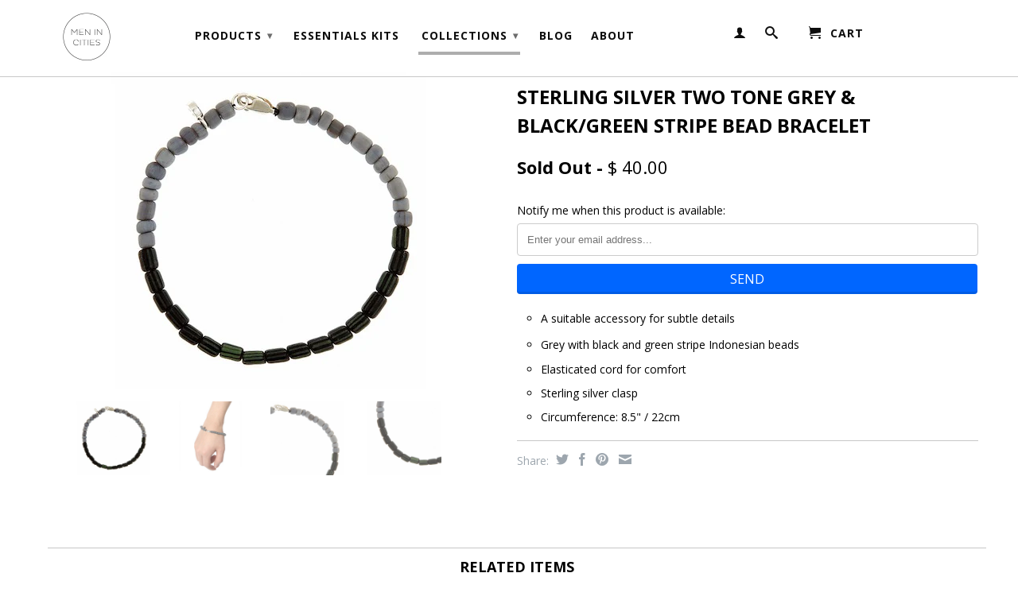

--- FILE ---
content_type: text/html; charset=utf-8
request_url: https://www.menincities.com/collections/the-artisan-collection/products/sterling-silver-two-tone-grey-and-black-green-stripe-bead-bracelet
body_size: 16333
content:
<!DOCTYPE html>
<script>
  (function(i,s,o,g,r,a,m){i['GoogleAnalyticsObject']=r;i[r]=i[r]||function(){
  (i[r].q=i[r].q||[]).push(arguments)},i[r].l=1*new Date();a=s.createElement(o),
  m=s.getElementsByTagName(o)[0];a.async=1;a.src=g;m.parentNode.insertBefore(a,m)
  })(window,document,'script','//www.google-analytics.com/analytics.js','ga');

  ga('create', 'UA-61082835-1', 'auto');
  ga('send', 'pageview');

</script> 
<!--[if lt IE 7 ]><html class="ie ie6" lang="en"> <![endif]-->
<!--[if IE 7 ]><html class="ie ie7" lang="en"> <![endif]-->
<!--[if IE 8 ]><html class="ie ie8" lang="en"> <![endif]-->
<!--[if (gte IE 9)|!(IE)]><!--><html lang="en"> <!--<![endif]-->



  <head>
    <!-- Facebook Conversion Code for Shopify Sales -->
<script>(function() {
var _fbq = window._fbq || (window._fbq = []);
if (!_fbq.loaded) {
var fbds = document.createElement('script');
fbds.async = true;
fbds.src = '//connect.facebook.net/en_US/fbds.js';
var s = document.getElementsByTagName('script')[0];
s.parentNode.insertBefore(fbds, s);
_fbq.loaded = true;
}
})();
window._fbq = window._fbq || [];
window._fbq.push(['track', '6011559486899', {'value':'0.00','currency':'USD'}]);
</script>
<noscript><img height="1" width="1" alt="" style="display:none" src="https://www.facebook.com/tr?ev=6011559486899&amp;cd[value]=0.00&amp;cd[currency]=USD&amp;noscript=1" /></noscript>
    
    <script>(function() {
  var _fbq = window._fbq || (window._fbq = []);
  if (!_fbq.loaded) {
    var fbds = document.createElement('script');
    fbds.async = true;
    fbds.src = '//connect.facebook.net/en_US/fbds.js';
    var s = document.getElementsByTagName('script')[0];
    s.parentNode.insertBefore(fbds, s);
    _fbq.loaded = true;
  }
  _fbq.push(['addPixelId', '1412106779073329']);
})();
window._fbq = window._fbq || [];
window._fbq.push(['track', 'PixelInitialized', {}]);
</script>
<noscript><img height="1" width="1" alt="" style="display:none" src="https://www.facebook.com/tr?id=1412106779073329&amp;ev=NoScript" /></noscript>
    
     <!-- CRITEO -->
    <script type="text/javascript" src="//static.criteo.net/js/ld/ld.js" async="true"></script>
    <script type="text/javascript">
      var site_type = /Mobile|iP(hone|od|ad)|Android|BlackBerry|IEMobile/.test(navigator.userAgent) ? "m" : "d";
      window.criteo_q = window.criteo_q || [];
      window.criteo_q.push(
        { event: "setAccount", account: 19499},
        { event: "setSiteType", type: site_type});
    </script>
    
        <script type="text/javascript">
          window.criteo_q.push(
            { event: "viewItem", product: "sterling-silver-two-tone-grey-and-black-green-stripe-bead-bracelet" }
          );
        </script>
      
 <!-- CRITEO END -->
    
    <meta charset="utf-8">
    <meta http-equiv="cleartype" content="on">
    <meta name="robots" content="index,follow">
      
    <title>
      
        Sterling Silver Two Tone Grey &amp; Black/Green Stripe Bead Bracelet
        
        
        | Men In Cities
      
    </title>
        
    
      <meta name="description" content="A suitable accessory for subtle details Grey with black and green stripe Indonesian beads Elasticated cord for comfort Sterling silver clasp Circumference: 8.5&quot; / 22cm" />
    

    

<meta name="author" content="Men In Cities">
<meta property="og:url" content="https://www.menincities.com/products/sterling-silver-two-tone-grey-and-black-green-stripe-bead-bracelet">
<meta property="og:site_name" content="Men In Cities">


  <meta property="og:type" content="product">
  <meta property="og:title" content="Sterling Silver Two Tone Grey &amp; Black/Green Stripe Bead Bracelet">
  
  <meta property="og:image" content="http://www.menincities.com/cdn/shop/products/Sterling_Silver_Grey_Black_Green_Stripe_Bead_Bracelet_grande.png?v=1571268375">
  <meta property="og:image:secure_url" content="https://www.menincities.com/cdn/shop/products/Sterling_Silver_Grey_Black_Green_Stripe_Bead_Bracelet_grande.png?v=1571268375">
  
  <meta property="og:image" content="http://www.menincities.com/cdn/shop/products/grey-bead-bracelet_d15f25a2-0aa3-4289-a79e-66b88e31ce98_grande.jpeg?v=1571268375">
  <meta property="og:image:secure_url" content="https://www.menincities.com/cdn/shop/products/grey-bead-bracelet_d15f25a2-0aa3-4289-a79e-66b88e31ce98_grande.jpeg?v=1571268375">
  
  <meta property="og:image" content="http://www.menincities.com/cdn/shop/products/Sterling_Silver_Grey_Black_Green_Stripe_Bead_Bracelet_2_grande.png?v=1571268375">
  <meta property="og:image:secure_url" content="https://www.menincities.com/cdn/shop/products/Sterling_Silver_Grey_Black_Green_Stripe_Bead_Bracelet_2_grande.png?v=1571268375">
  
  <meta property="og:price:amount" content="40.00">
  <meta property="og:price:currency" content="USD">


  <meta property="og:description" content="A suitable accessory for subtle details Grey with black and green stripe Indonesian beads Elasticated cord for comfort Sterling silver clasp Circumference: 8.5&quot; / 22cm">





  <meta name="twitter:site" content="@shopify">


  <meta name="twitter:card" content="product">
  <meta name="twitter:title" content="Sterling Silver Two Tone Grey & Black/Green Stripe Bead Bracelet">
  <meta name="twitter:description" content="
A suitable accessory for subtle details
Grey with black and green stripe Indonesian beads
Elasticated cord for comfort
Sterling silver clasp

Circumference: 8.5&quot; / 22cm




">
  <meta name="twitter:image" content="https://www.menincities.com/cdn/shop/products/Sterling_Silver_Grey_Black_Green_Stripe_Bead_Bracelet_medium.png?v=1571268375">
  <meta name="twitter:image:width" content="240">
  <meta name="twitter:image:height" content="240">
  <meta name="twitter:label1" content="Price">
  <meta name="twitter:data1" content="$ 40.00 USD">
  
  <meta name="twitter:label2" content="Brand">
  <meta name="twitter:data2" content="menincities1">
  


    
      <link rel="prev" href="/collections/the-artisan-collection/products/sterling-silver-two-tone-grey-and-black-white-stripe-bead-bracelet">
    

    
      <link rel="prev" href="/collections/the-artisan-collection/products/sterling-silver-two-tone-grey-and-black-red-stripe-bead-bracelet">
    

    <!-- Mobile Specific Metas -->
    <meta name="HandheldFriendly" content="True">
    <meta name="MobileOptimized" content="320">
    <meta name="viewport" content="width=device-width, initial-scale=1, maximum-scale=1"> 

    <!-- Stylesheets -->
    <link href="//www.menincities.com/cdn/shop/t/15/assets/styles.css?v=84808099585621787131687145049" rel="stylesheet" type="text/css" media="all" />
    <!--[if lte IE 9]>
      <link href="//www.menincities.com/cdn/shop/t/15/assets/ie.css?v=16370617434440559491403635559" rel="stylesheet" type="text/css" media="all" />
    <![endif]-->
    <!--[if lte IE 7]>
      //www.menincities.com/cdn/shop/t/15/assets/lte-ie7.js?v=163036231798125265921403635559
    <![endif]-->

    <!-- Icons -->
    <link rel="shortcut icon" type="image/x-icon" href="//www.menincities.com/cdn/shop/t/15/assets/favicon.png?v=50037295642521796951403635557">
    <link rel="canonical" href="https://www.menincities.com/products/sterling-silver-two-tone-grey-and-black-green-stripe-bead-bracelet" />

    <!-- Custom Fonts -->
    <link href='//fonts.googleapis.com/css?family=.|Open+Sans:light,normal,bold|Open+Sans:light,normal,bold|Open+Sans:light,normal,bold|Open+Sans:light,normal,bold' rel='stylesheet' type='text/css'>
    
    

    <!-- jQuery and jQuery fallback -->
    <script src="//ajax.googleapis.com/ajax/libs/jquery/1.11.0/jquery.min.js"></script>
    <script>window.jQuery || document.write("<script src='//www.menincities.com/cdn/shop/t/15/assets/jquery.min.js?v=74721525869110791951403635558'>\x3C/script>")</script>
    <script src="//www.menincities.com/cdn/shop/t/15/assets/app.js?v=37434128563445869181427233724" type="text/javascript"></script>
    
    <script src="//www.menincities.com/cdn/shopifycloud/storefront/assets/themes_support/option_selection-b017cd28.js" type="text/javascript"></script>        
    <script>window.performance && window.performance.mark && window.performance.mark('shopify.content_for_header.start');</script><meta id="shopify-digital-wallet" name="shopify-digital-wallet" content="/3370097/digital_wallets/dialog">
<meta name="shopify-checkout-api-token" content="04b2fbcdae52a0276135559cfba65fe9">
<link rel="alternate" type="application/json+oembed" href="https://www.menincities.com/products/sterling-silver-two-tone-grey-and-black-green-stripe-bead-bracelet.oembed">
<script async="async" src="/checkouts/internal/preloads.js?locale=en-US"></script>
<link rel="preconnect" href="https://shop.app" crossorigin="anonymous">
<script async="async" src="https://shop.app/checkouts/internal/preloads.js?locale=en-US&shop_id=3370097" crossorigin="anonymous"></script>
<script id="apple-pay-shop-capabilities" type="application/json">{"shopId":3370097,"countryCode":"US","currencyCode":"USD","merchantCapabilities":["supports3DS"],"merchantId":"gid:\/\/shopify\/Shop\/3370097","merchantName":"Men In Cities","requiredBillingContactFields":["postalAddress","email"],"requiredShippingContactFields":["postalAddress","email"],"shippingType":"shipping","supportedNetworks":["visa","masterCard","amex","discover","elo","jcb"],"total":{"type":"pending","label":"Men In Cities","amount":"1.00"},"shopifyPaymentsEnabled":true,"supportsSubscriptions":true}</script>
<script id="shopify-features" type="application/json">{"accessToken":"04b2fbcdae52a0276135559cfba65fe9","betas":["rich-media-storefront-analytics"],"domain":"www.menincities.com","predictiveSearch":true,"shopId":3370097,"locale":"en"}</script>
<script>var Shopify = Shopify || {};
Shopify.shop = "menincities1.myshopify.com";
Shopify.locale = "en";
Shopify.currency = {"active":"USD","rate":"1.0"};
Shopify.country = "US";
Shopify.theme = {"name":"Retina {Desktop}","id":8269893,"schema_name":null,"schema_version":null,"theme_store_id":null,"role":"main"};
Shopify.theme.handle = "null";
Shopify.theme.style = {"id":null,"handle":null};
Shopify.cdnHost = "www.menincities.com/cdn";
Shopify.routes = Shopify.routes || {};
Shopify.routes.root = "/";</script>
<script type="module">!function(o){(o.Shopify=o.Shopify||{}).modules=!0}(window);</script>
<script>!function(o){function n(){var o=[];function n(){o.push(Array.prototype.slice.apply(arguments))}return n.q=o,n}var t=o.Shopify=o.Shopify||{};t.loadFeatures=n(),t.autoloadFeatures=n()}(window);</script>
<script>
  window.ShopifyPay = window.ShopifyPay || {};
  window.ShopifyPay.apiHost = "shop.app\/pay";
  window.ShopifyPay.redirectState = null;
</script>
<script id="shop-js-analytics" type="application/json">{"pageType":"product"}</script>
<script defer="defer" async type="module" src="//www.menincities.com/cdn/shopifycloud/shop-js/modules/v2/client.init-shop-cart-sync_BApSsMSl.en.esm.js"></script>
<script defer="defer" async type="module" src="//www.menincities.com/cdn/shopifycloud/shop-js/modules/v2/chunk.common_CBoos6YZ.esm.js"></script>
<script type="module">
  await import("//www.menincities.com/cdn/shopifycloud/shop-js/modules/v2/client.init-shop-cart-sync_BApSsMSl.en.esm.js");
await import("//www.menincities.com/cdn/shopifycloud/shop-js/modules/v2/chunk.common_CBoos6YZ.esm.js");

  window.Shopify.SignInWithShop?.initShopCartSync?.({"fedCMEnabled":true,"windoidEnabled":true});

</script>
<script>
  window.Shopify = window.Shopify || {};
  if (!window.Shopify.featureAssets) window.Shopify.featureAssets = {};
  window.Shopify.featureAssets['shop-js'] = {"shop-cart-sync":["modules/v2/client.shop-cart-sync_DJczDl9f.en.esm.js","modules/v2/chunk.common_CBoos6YZ.esm.js"],"init-fed-cm":["modules/v2/client.init-fed-cm_BzwGC0Wi.en.esm.js","modules/v2/chunk.common_CBoos6YZ.esm.js"],"init-windoid":["modules/v2/client.init-windoid_BS26ThXS.en.esm.js","modules/v2/chunk.common_CBoos6YZ.esm.js"],"shop-cash-offers":["modules/v2/client.shop-cash-offers_DthCPNIO.en.esm.js","modules/v2/chunk.common_CBoos6YZ.esm.js","modules/v2/chunk.modal_Bu1hFZFC.esm.js"],"shop-button":["modules/v2/client.shop-button_D_JX508o.en.esm.js","modules/v2/chunk.common_CBoos6YZ.esm.js"],"init-shop-email-lookup-coordinator":["modules/v2/client.init-shop-email-lookup-coordinator_DFwWcvrS.en.esm.js","modules/v2/chunk.common_CBoos6YZ.esm.js"],"shop-toast-manager":["modules/v2/client.shop-toast-manager_tEhgP2F9.en.esm.js","modules/v2/chunk.common_CBoos6YZ.esm.js"],"shop-login-button":["modules/v2/client.shop-login-button_DwLgFT0K.en.esm.js","modules/v2/chunk.common_CBoos6YZ.esm.js","modules/v2/chunk.modal_Bu1hFZFC.esm.js"],"avatar":["modules/v2/client.avatar_BTnouDA3.en.esm.js"],"init-shop-cart-sync":["modules/v2/client.init-shop-cart-sync_BApSsMSl.en.esm.js","modules/v2/chunk.common_CBoos6YZ.esm.js"],"pay-button":["modules/v2/client.pay-button_BuNmcIr_.en.esm.js","modules/v2/chunk.common_CBoos6YZ.esm.js"],"init-shop-for-new-customer-accounts":["modules/v2/client.init-shop-for-new-customer-accounts_DrjXSI53.en.esm.js","modules/v2/client.shop-login-button_DwLgFT0K.en.esm.js","modules/v2/chunk.common_CBoos6YZ.esm.js","modules/v2/chunk.modal_Bu1hFZFC.esm.js"],"init-customer-accounts-sign-up":["modules/v2/client.init-customer-accounts-sign-up_TlVCiykN.en.esm.js","modules/v2/client.shop-login-button_DwLgFT0K.en.esm.js","modules/v2/chunk.common_CBoos6YZ.esm.js","modules/v2/chunk.modal_Bu1hFZFC.esm.js"],"shop-follow-button":["modules/v2/client.shop-follow-button_C5D3XtBb.en.esm.js","modules/v2/chunk.common_CBoos6YZ.esm.js","modules/v2/chunk.modal_Bu1hFZFC.esm.js"],"checkout-modal":["modules/v2/client.checkout-modal_8TC_1FUY.en.esm.js","modules/v2/chunk.common_CBoos6YZ.esm.js","modules/v2/chunk.modal_Bu1hFZFC.esm.js"],"init-customer-accounts":["modules/v2/client.init-customer-accounts_C0Oh2ljF.en.esm.js","modules/v2/client.shop-login-button_DwLgFT0K.en.esm.js","modules/v2/chunk.common_CBoos6YZ.esm.js","modules/v2/chunk.modal_Bu1hFZFC.esm.js"],"lead-capture":["modules/v2/client.lead-capture_Cq0gfm7I.en.esm.js","modules/v2/chunk.common_CBoos6YZ.esm.js","modules/v2/chunk.modal_Bu1hFZFC.esm.js"],"shop-login":["modules/v2/client.shop-login_BmtnoEUo.en.esm.js","modules/v2/chunk.common_CBoos6YZ.esm.js","modules/v2/chunk.modal_Bu1hFZFC.esm.js"],"payment-terms":["modules/v2/client.payment-terms_BHOWV7U_.en.esm.js","modules/v2/chunk.common_CBoos6YZ.esm.js","modules/v2/chunk.modal_Bu1hFZFC.esm.js"]};
</script>
<script>(function() {
  var isLoaded = false;
  function asyncLoad() {
    if (isLoaded) return;
    isLoaded = true;
    var urls = ["https:\/\/s3.amazonaws.com\/product_tag\/1241_1540478128.js?shop=menincities1.myshopify.com"];
    for (var i = 0; i < urls.length; i++) {
      var s = document.createElement('script');
      s.type = 'text/javascript';
      s.async = true;
      s.src = urls[i];
      var x = document.getElementsByTagName('script')[0];
      x.parentNode.insertBefore(s, x);
    }
  };
  if(window.attachEvent) {
    window.attachEvent('onload', asyncLoad);
  } else {
    window.addEventListener('load', asyncLoad, false);
  }
})();</script>
<script id="__st">var __st={"a":3370097,"offset":-18000,"reqid":"da62d772-dccc-4c6b-9f2e-1e56195c4c7d-1768889804","pageurl":"www.menincities.com\/collections\/the-artisan-collection\/products\/sterling-silver-two-tone-grey-and-black-green-stripe-bead-bracelet","u":"9fec63888b76","p":"product","rtyp":"product","rid":211922745};</script>
<script>window.ShopifyPaypalV4VisibilityTracking = true;</script>
<script id="captcha-bootstrap">!function(){'use strict';const t='contact',e='account',n='new_comment',o=[[t,t],['blogs',n],['comments',n],[t,'customer']],c=[[e,'customer_login'],[e,'guest_login'],[e,'recover_customer_password'],[e,'create_customer']],r=t=>t.map((([t,e])=>`form[action*='/${t}']:not([data-nocaptcha='true']) input[name='form_type'][value='${e}']`)).join(','),a=t=>()=>t?[...document.querySelectorAll(t)].map((t=>t.form)):[];function s(){const t=[...o],e=r(t);return a(e)}const i='password',u='form_key',d=['recaptcha-v3-token','g-recaptcha-response','h-captcha-response',i],f=()=>{try{return window.sessionStorage}catch{return}},m='__shopify_v',_=t=>t.elements[u];function p(t,e,n=!1){try{const o=window.sessionStorage,c=JSON.parse(o.getItem(e)),{data:r}=function(t){const{data:e,action:n}=t;return t[m]||n?{data:e,action:n}:{data:t,action:n}}(c);for(const[e,n]of Object.entries(r))t.elements[e]&&(t.elements[e].value=n);n&&o.removeItem(e)}catch(o){console.error('form repopulation failed',{error:o})}}const l='form_type',E='cptcha';function T(t){t.dataset[E]=!0}const w=window,h=w.document,L='Shopify',v='ce_forms',y='captcha';let A=!1;((t,e)=>{const n=(g='f06e6c50-85a8-45c8-87d0-21a2b65856fe',I='https://cdn.shopify.com/shopifycloud/storefront-forms-hcaptcha/ce_storefront_forms_captcha_hcaptcha.v1.5.2.iife.js',D={infoText:'Protected by hCaptcha',privacyText:'Privacy',termsText:'Terms'},(t,e,n)=>{const o=w[L][v],c=o.bindForm;if(c)return c(t,g,e,D).then(n);var r;o.q.push([[t,g,e,D],n]),r=I,A||(h.body.append(Object.assign(h.createElement('script'),{id:'captcha-provider',async:!0,src:r})),A=!0)});var g,I,D;w[L]=w[L]||{},w[L][v]=w[L][v]||{},w[L][v].q=[],w[L][y]=w[L][y]||{},w[L][y].protect=function(t,e){n(t,void 0,e),T(t)},Object.freeze(w[L][y]),function(t,e,n,w,h,L){const[v,y,A,g]=function(t,e,n){const i=e?o:[],u=t?c:[],d=[...i,...u],f=r(d),m=r(i),_=r(d.filter((([t,e])=>n.includes(e))));return[a(f),a(m),a(_),s()]}(w,h,L),I=t=>{const e=t.target;return e instanceof HTMLFormElement?e:e&&e.form},D=t=>v().includes(t);t.addEventListener('submit',(t=>{const e=I(t);if(!e)return;const n=D(e)&&!e.dataset.hcaptchaBound&&!e.dataset.recaptchaBound,o=_(e),c=g().includes(e)&&(!o||!o.value);(n||c)&&t.preventDefault(),c&&!n&&(function(t){try{if(!f())return;!function(t){const e=f();if(!e)return;const n=_(t);if(!n)return;const o=n.value;o&&e.removeItem(o)}(t);const e=Array.from(Array(32),(()=>Math.random().toString(36)[2])).join('');!function(t,e){_(t)||t.append(Object.assign(document.createElement('input'),{type:'hidden',name:u})),t.elements[u].value=e}(t,e),function(t,e){const n=f();if(!n)return;const o=[...t.querySelectorAll(`input[type='${i}']`)].map((({name:t})=>t)),c=[...d,...o],r={};for(const[a,s]of new FormData(t).entries())c.includes(a)||(r[a]=s);n.setItem(e,JSON.stringify({[m]:1,action:t.action,data:r}))}(t,e)}catch(e){console.error('failed to persist form',e)}}(e),e.submit())}));const S=(t,e)=>{t&&!t.dataset[E]&&(n(t,e.some((e=>e===t))),T(t))};for(const o of['focusin','change'])t.addEventListener(o,(t=>{const e=I(t);D(e)&&S(e,y())}));const B=e.get('form_key'),M=e.get(l),P=B&&M;t.addEventListener('DOMContentLoaded',(()=>{const t=y();if(P)for(const e of t)e.elements[l].value===M&&p(e,B);[...new Set([...A(),...v().filter((t=>'true'===t.dataset.shopifyCaptcha))])].forEach((e=>S(e,t)))}))}(h,new URLSearchParams(w.location.search),n,t,e,['guest_login'])})(!0,!0)}();</script>
<script integrity="sha256-4kQ18oKyAcykRKYeNunJcIwy7WH5gtpwJnB7kiuLZ1E=" data-source-attribution="shopify.loadfeatures" defer="defer" src="//www.menincities.com/cdn/shopifycloud/storefront/assets/storefront/load_feature-a0a9edcb.js" crossorigin="anonymous"></script>
<script crossorigin="anonymous" defer="defer" src="//www.menincities.com/cdn/shopifycloud/storefront/assets/shopify_pay/storefront-65b4c6d7.js?v=20250812"></script>
<script data-source-attribution="shopify.dynamic_checkout.dynamic.init">var Shopify=Shopify||{};Shopify.PaymentButton=Shopify.PaymentButton||{isStorefrontPortableWallets:!0,init:function(){window.Shopify.PaymentButton.init=function(){};var t=document.createElement("script");t.src="https://www.menincities.com/cdn/shopifycloud/portable-wallets/latest/portable-wallets.en.js",t.type="module",document.head.appendChild(t)}};
</script>
<script data-source-attribution="shopify.dynamic_checkout.buyer_consent">
  function portableWalletsHideBuyerConsent(e){var t=document.getElementById("shopify-buyer-consent"),n=document.getElementById("shopify-subscription-policy-button");t&&n&&(t.classList.add("hidden"),t.setAttribute("aria-hidden","true"),n.removeEventListener("click",e))}function portableWalletsShowBuyerConsent(e){var t=document.getElementById("shopify-buyer-consent"),n=document.getElementById("shopify-subscription-policy-button");t&&n&&(t.classList.remove("hidden"),t.removeAttribute("aria-hidden"),n.addEventListener("click",e))}window.Shopify?.PaymentButton&&(window.Shopify.PaymentButton.hideBuyerConsent=portableWalletsHideBuyerConsent,window.Shopify.PaymentButton.showBuyerConsent=portableWalletsShowBuyerConsent);
</script>
<script data-source-attribution="shopify.dynamic_checkout.cart.bootstrap">document.addEventListener("DOMContentLoaded",(function(){function t(){return document.querySelector("shopify-accelerated-checkout-cart, shopify-accelerated-checkout")}if(t())Shopify.PaymentButton.init();else{new MutationObserver((function(e,n){t()&&(Shopify.PaymentButton.init(),n.disconnect())})).observe(document.body,{childList:!0,subtree:!0})}}));
</script>
<link id="shopify-accelerated-checkout-styles" rel="stylesheet" media="screen" href="https://www.menincities.com/cdn/shopifycloud/portable-wallets/latest/accelerated-checkout-backwards-compat.css" crossorigin="anonymous">
<style id="shopify-accelerated-checkout-cart">
        #shopify-buyer-consent {
  margin-top: 1em;
  display: inline-block;
  width: 100%;
}

#shopify-buyer-consent.hidden {
  display: none;
}

#shopify-subscription-policy-button {
  background: none;
  border: none;
  padding: 0;
  text-decoration: underline;
  font-size: inherit;
  cursor: pointer;
}

#shopify-subscription-policy-button::before {
  box-shadow: none;
}

      </style>

<script>window.performance && window.performance.mark && window.performance.mark('shopify.content_for_header.end');</script>
  <link href="https://monorail-edge.shopifysvc.com" rel="dns-prefetch">
<script>(function(){if ("sendBeacon" in navigator && "performance" in window) {try {var session_token_from_headers = performance.getEntriesByType('navigation')[0].serverTiming.find(x => x.name == '_s').description;} catch {var session_token_from_headers = undefined;}var session_cookie_matches = document.cookie.match(/_shopify_s=([^;]*)/);var session_token_from_cookie = session_cookie_matches && session_cookie_matches.length === 2 ? session_cookie_matches[1] : "";var session_token = session_token_from_headers || session_token_from_cookie || "";function handle_abandonment_event(e) {var entries = performance.getEntries().filter(function(entry) {return /monorail-edge.shopifysvc.com/.test(entry.name);});if (!window.abandonment_tracked && entries.length === 0) {window.abandonment_tracked = true;var currentMs = Date.now();var navigation_start = performance.timing.navigationStart;var payload = {shop_id: 3370097,url: window.location.href,navigation_start,duration: currentMs - navigation_start,session_token,page_type: "product"};window.navigator.sendBeacon("https://monorail-edge.shopifysvc.com/v1/produce", JSON.stringify({schema_id: "online_store_buyer_site_abandonment/1.1",payload: payload,metadata: {event_created_at_ms: currentMs,event_sent_at_ms: currentMs}}));}}window.addEventListener('pagehide', handle_abandonment_event);}}());</script>
<script id="web-pixels-manager-setup">(function e(e,d,r,n,o){if(void 0===o&&(o={}),!Boolean(null===(a=null===(i=window.Shopify)||void 0===i?void 0:i.analytics)||void 0===a?void 0:a.replayQueue)){var i,a;window.Shopify=window.Shopify||{};var t=window.Shopify;t.analytics=t.analytics||{};var s=t.analytics;s.replayQueue=[],s.publish=function(e,d,r){return s.replayQueue.push([e,d,r]),!0};try{self.performance.mark("wpm:start")}catch(e){}var l=function(){var e={modern:/Edge?\/(1{2}[4-9]|1[2-9]\d|[2-9]\d{2}|\d{4,})\.\d+(\.\d+|)|Firefox\/(1{2}[4-9]|1[2-9]\d|[2-9]\d{2}|\d{4,})\.\d+(\.\d+|)|Chrom(ium|e)\/(9{2}|\d{3,})\.\d+(\.\d+|)|(Maci|X1{2}).+ Version\/(15\.\d+|(1[6-9]|[2-9]\d|\d{3,})\.\d+)([,.]\d+|)( \(\w+\)|)( Mobile\/\w+|) Safari\/|Chrome.+OPR\/(9{2}|\d{3,})\.\d+\.\d+|(CPU[ +]OS|iPhone[ +]OS|CPU[ +]iPhone|CPU IPhone OS|CPU iPad OS)[ +]+(15[._]\d+|(1[6-9]|[2-9]\d|\d{3,})[._]\d+)([._]\d+|)|Android:?[ /-](13[3-9]|1[4-9]\d|[2-9]\d{2}|\d{4,})(\.\d+|)(\.\d+|)|Android.+Firefox\/(13[5-9]|1[4-9]\d|[2-9]\d{2}|\d{4,})\.\d+(\.\d+|)|Android.+Chrom(ium|e)\/(13[3-9]|1[4-9]\d|[2-9]\d{2}|\d{4,})\.\d+(\.\d+|)|SamsungBrowser\/([2-9]\d|\d{3,})\.\d+/,legacy:/Edge?\/(1[6-9]|[2-9]\d|\d{3,})\.\d+(\.\d+|)|Firefox\/(5[4-9]|[6-9]\d|\d{3,})\.\d+(\.\d+|)|Chrom(ium|e)\/(5[1-9]|[6-9]\d|\d{3,})\.\d+(\.\d+|)([\d.]+$|.*Safari\/(?![\d.]+ Edge\/[\d.]+$))|(Maci|X1{2}).+ Version\/(10\.\d+|(1[1-9]|[2-9]\d|\d{3,})\.\d+)([,.]\d+|)( \(\w+\)|)( Mobile\/\w+|) Safari\/|Chrome.+OPR\/(3[89]|[4-9]\d|\d{3,})\.\d+\.\d+|(CPU[ +]OS|iPhone[ +]OS|CPU[ +]iPhone|CPU IPhone OS|CPU iPad OS)[ +]+(10[._]\d+|(1[1-9]|[2-9]\d|\d{3,})[._]\d+)([._]\d+|)|Android:?[ /-](13[3-9]|1[4-9]\d|[2-9]\d{2}|\d{4,})(\.\d+|)(\.\d+|)|Mobile Safari.+OPR\/([89]\d|\d{3,})\.\d+\.\d+|Android.+Firefox\/(13[5-9]|1[4-9]\d|[2-9]\d{2}|\d{4,})\.\d+(\.\d+|)|Android.+Chrom(ium|e)\/(13[3-9]|1[4-9]\d|[2-9]\d{2}|\d{4,})\.\d+(\.\d+|)|Android.+(UC? ?Browser|UCWEB|U3)[ /]?(15\.([5-9]|\d{2,})|(1[6-9]|[2-9]\d|\d{3,})\.\d+)\.\d+|SamsungBrowser\/(5\.\d+|([6-9]|\d{2,})\.\d+)|Android.+MQ{2}Browser\/(14(\.(9|\d{2,})|)|(1[5-9]|[2-9]\d|\d{3,})(\.\d+|))(\.\d+|)|K[Aa][Ii]OS\/(3\.\d+|([4-9]|\d{2,})\.\d+)(\.\d+|)/},d=e.modern,r=e.legacy,n=navigator.userAgent;return n.match(d)?"modern":n.match(r)?"legacy":"unknown"}(),u="modern"===l?"modern":"legacy",c=(null!=n?n:{modern:"",legacy:""})[u],f=function(e){return[e.baseUrl,"/wpm","/b",e.hashVersion,"modern"===e.buildTarget?"m":"l",".js"].join("")}({baseUrl:d,hashVersion:r,buildTarget:u}),m=function(e){var d=e.version,r=e.bundleTarget,n=e.surface,o=e.pageUrl,i=e.monorailEndpoint;return{emit:function(e){var a=e.status,t=e.errorMsg,s=(new Date).getTime(),l=JSON.stringify({metadata:{event_sent_at_ms:s},events:[{schema_id:"web_pixels_manager_load/3.1",payload:{version:d,bundle_target:r,page_url:o,status:a,surface:n,error_msg:t},metadata:{event_created_at_ms:s}}]});if(!i)return console&&console.warn&&console.warn("[Web Pixels Manager] No Monorail endpoint provided, skipping logging."),!1;try{return self.navigator.sendBeacon.bind(self.navigator)(i,l)}catch(e){}var u=new XMLHttpRequest;try{return u.open("POST",i,!0),u.setRequestHeader("Content-Type","text/plain"),u.send(l),!0}catch(e){return console&&console.warn&&console.warn("[Web Pixels Manager] Got an unhandled error while logging to Monorail."),!1}}}}({version:r,bundleTarget:l,surface:e.surface,pageUrl:self.location.href,monorailEndpoint:e.monorailEndpoint});try{o.browserTarget=l,function(e){var d=e.src,r=e.async,n=void 0===r||r,o=e.onload,i=e.onerror,a=e.sri,t=e.scriptDataAttributes,s=void 0===t?{}:t,l=document.createElement("script"),u=document.querySelector("head"),c=document.querySelector("body");if(l.async=n,l.src=d,a&&(l.integrity=a,l.crossOrigin="anonymous"),s)for(var f in s)if(Object.prototype.hasOwnProperty.call(s,f))try{l.dataset[f]=s[f]}catch(e){}if(o&&l.addEventListener("load",o),i&&l.addEventListener("error",i),u)u.appendChild(l);else{if(!c)throw new Error("Did not find a head or body element to append the script");c.appendChild(l)}}({src:f,async:!0,onload:function(){if(!function(){var e,d;return Boolean(null===(d=null===(e=window.Shopify)||void 0===e?void 0:e.analytics)||void 0===d?void 0:d.initialized)}()){var d=window.webPixelsManager.init(e)||void 0;if(d){var r=window.Shopify.analytics;r.replayQueue.forEach((function(e){var r=e[0],n=e[1],o=e[2];d.publishCustomEvent(r,n,o)})),r.replayQueue=[],r.publish=d.publishCustomEvent,r.visitor=d.visitor,r.initialized=!0}}},onerror:function(){return m.emit({status:"failed",errorMsg:"".concat(f," has failed to load")})},sri:function(e){var d=/^sha384-[A-Za-z0-9+/=]+$/;return"string"==typeof e&&d.test(e)}(c)?c:"",scriptDataAttributes:o}),m.emit({status:"loading"})}catch(e){m.emit({status:"failed",errorMsg:(null==e?void 0:e.message)||"Unknown error"})}}})({shopId: 3370097,storefrontBaseUrl: "https://www.menincities.com",extensionsBaseUrl: "https://extensions.shopifycdn.com/cdn/shopifycloud/web-pixels-manager",monorailEndpoint: "https://monorail-edge.shopifysvc.com/unstable/produce_batch",surface: "storefront-renderer",enabledBetaFlags: ["2dca8a86"],webPixelsConfigList: [{"id":"84082758","eventPayloadVersion":"v1","runtimeContext":"LAX","scriptVersion":"1","type":"CUSTOM","privacyPurposes":["ANALYTICS"],"name":"Google Analytics tag (migrated)"},{"id":"shopify-app-pixel","configuration":"{}","eventPayloadVersion":"v1","runtimeContext":"STRICT","scriptVersion":"0450","apiClientId":"shopify-pixel","type":"APP","privacyPurposes":["ANALYTICS","MARKETING"]},{"id":"shopify-custom-pixel","eventPayloadVersion":"v1","runtimeContext":"LAX","scriptVersion":"0450","apiClientId":"shopify-pixel","type":"CUSTOM","privacyPurposes":["ANALYTICS","MARKETING"]}],isMerchantRequest: false,initData: {"shop":{"name":"Men In Cities","paymentSettings":{"currencyCode":"USD"},"myshopifyDomain":"menincities1.myshopify.com","countryCode":"US","storefrontUrl":"https:\/\/www.menincities.com"},"customer":null,"cart":null,"checkout":null,"productVariants":[{"price":{"amount":40.0,"currencyCode":"USD"},"product":{"title":"Sterling Silver Two Tone Grey \u0026 Black\/Green Stripe Bead Bracelet","vendor":"menincities1","id":"211922745","untranslatedTitle":"Sterling Silver Two Tone Grey \u0026 Black\/Green Stripe Bead Bracelet","url":"\/products\/sterling-silver-two-tone-grey-and-black-green-stripe-bead-bracelet","type":"Bracelets"},"id":"479874725","image":{"src":"\/\/www.menincities.com\/cdn\/shop\/products\/Sterling_Silver_Grey_Black_Green_Stripe_Bead_Bracelet.png?v=1571268375"},"sku":"052019","title":"Sterling Silver Two Tone Grey \u0026 Black\/Green Stripe Bead Bracelet \/ Black\/Green","untranslatedTitle":"Sterling Silver Two Tone Grey \u0026 Black\/Green Stripe Bead Bracelet \/ Black\/Green"}],"purchasingCompany":null},},"https://www.menincities.com/cdn","fcfee988w5aeb613cpc8e4bc33m6693e112",{"modern":"","legacy":""},{"shopId":"3370097","storefrontBaseUrl":"https:\/\/www.menincities.com","extensionBaseUrl":"https:\/\/extensions.shopifycdn.com\/cdn\/shopifycloud\/web-pixels-manager","surface":"storefront-renderer","enabledBetaFlags":"[\"2dca8a86\"]","isMerchantRequest":"false","hashVersion":"fcfee988w5aeb613cpc8e4bc33m6693e112","publish":"custom","events":"[[\"page_viewed\",{}],[\"product_viewed\",{\"productVariant\":{\"price\":{\"amount\":40.0,\"currencyCode\":\"USD\"},\"product\":{\"title\":\"Sterling Silver Two Tone Grey \u0026 Black\/Green Stripe Bead Bracelet\",\"vendor\":\"menincities1\",\"id\":\"211922745\",\"untranslatedTitle\":\"Sterling Silver Two Tone Grey \u0026 Black\/Green Stripe Bead Bracelet\",\"url\":\"\/products\/sterling-silver-two-tone-grey-and-black-green-stripe-bead-bracelet\",\"type\":\"Bracelets\"},\"id\":\"479874725\",\"image\":{\"src\":\"\/\/www.menincities.com\/cdn\/shop\/products\/Sterling_Silver_Grey_Black_Green_Stripe_Bead_Bracelet.png?v=1571268375\"},\"sku\":\"052019\",\"title\":\"Sterling Silver Two Tone Grey \u0026 Black\/Green Stripe Bead Bracelet \/ Black\/Green\",\"untranslatedTitle\":\"Sterling Silver Two Tone Grey \u0026 Black\/Green Stripe Bead Bracelet \/ Black\/Green\"}}]]"});</script><script>
  window.ShopifyAnalytics = window.ShopifyAnalytics || {};
  window.ShopifyAnalytics.meta = window.ShopifyAnalytics.meta || {};
  window.ShopifyAnalytics.meta.currency = 'USD';
  var meta = {"product":{"id":211922745,"gid":"gid:\/\/shopify\/Product\/211922745","vendor":"menincities1","type":"Bracelets","handle":"sterling-silver-two-tone-grey-and-black-green-stripe-bead-bracelet","variants":[{"id":479874725,"price":4000,"name":"Sterling Silver Two Tone Grey \u0026 Black\/Green Stripe Bead Bracelet - Sterling Silver Two Tone Grey \u0026 Black\/Green Stripe Bead Bracelet \/ Black\/Green","public_title":"Sterling Silver Two Tone Grey \u0026 Black\/Green Stripe Bead Bracelet \/ Black\/Green","sku":"052019"}],"remote":false},"page":{"pageType":"product","resourceType":"product","resourceId":211922745,"requestId":"da62d772-dccc-4c6b-9f2e-1e56195c4c7d-1768889804"}};
  for (var attr in meta) {
    window.ShopifyAnalytics.meta[attr] = meta[attr];
  }
</script>
<script class="analytics">
  (function () {
    var customDocumentWrite = function(content) {
      var jquery = null;

      if (window.jQuery) {
        jquery = window.jQuery;
      } else if (window.Checkout && window.Checkout.$) {
        jquery = window.Checkout.$;
      }

      if (jquery) {
        jquery('body').append(content);
      }
    };

    var hasLoggedConversion = function(token) {
      if (token) {
        return document.cookie.indexOf('loggedConversion=' + token) !== -1;
      }
      return false;
    }

    var setCookieIfConversion = function(token) {
      if (token) {
        var twoMonthsFromNow = new Date(Date.now());
        twoMonthsFromNow.setMonth(twoMonthsFromNow.getMonth() + 2);

        document.cookie = 'loggedConversion=' + token + '; expires=' + twoMonthsFromNow;
      }
    }

    var trekkie = window.ShopifyAnalytics.lib = window.trekkie = window.trekkie || [];
    if (trekkie.integrations) {
      return;
    }
    trekkie.methods = [
      'identify',
      'page',
      'ready',
      'track',
      'trackForm',
      'trackLink'
    ];
    trekkie.factory = function(method) {
      return function() {
        var args = Array.prototype.slice.call(arguments);
        args.unshift(method);
        trekkie.push(args);
        return trekkie;
      };
    };
    for (var i = 0; i < trekkie.methods.length; i++) {
      var key = trekkie.methods[i];
      trekkie[key] = trekkie.factory(key);
    }
    trekkie.load = function(config) {
      trekkie.config = config || {};
      trekkie.config.initialDocumentCookie = document.cookie;
      var first = document.getElementsByTagName('script')[0];
      var script = document.createElement('script');
      script.type = 'text/javascript';
      script.onerror = function(e) {
        var scriptFallback = document.createElement('script');
        scriptFallback.type = 'text/javascript';
        scriptFallback.onerror = function(error) {
                var Monorail = {
      produce: function produce(monorailDomain, schemaId, payload) {
        var currentMs = new Date().getTime();
        var event = {
          schema_id: schemaId,
          payload: payload,
          metadata: {
            event_created_at_ms: currentMs,
            event_sent_at_ms: currentMs
          }
        };
        return Monorail.sendRequest("https://" + monorailDomain + "/v1/produce", JSON.stringify(event));
      },
      sendRequest: function sendRequest(endpointUrl, payload) {
        // Try the sendBeacon API
        if (window && window.navigator && typeof window.navigator.sendBeacon === 'function' && typeof window.Blob === 'function' && !Monorail.isIos12()) {
          var blobData = new window.Blob([payload], {
            type: 'text/plain'
          });

          if (window.navigator.sendBeacon(endpointUrl, blobData)) {
            return true;
          } // sendBeacon was not successful

        } // XHR beacon

        var xhr = new XMLHttpRequest();

        try {
          xhr.open('POST', endpointUrl);
          xhr.setRequestHeader('Content-Type', 'text/plain');
          xhr.send(payload);
        } catch (e) {
          console.log(e);
        }

        return false;
      },
      isIos12: function isIos12() {
        return window.navigator.userAgent.lastIndexOf('iPhone; CPU iPhone OS 12_') !== -1 || window.navigator.userAgent.lastIndexOf('iPad; CPU OS 12_') !== -1;
      }
    };
    Monorail.produce('monorail-edge.shopifysvc.com',
      'trekkie_storefront_load_errors/1.1',
      {shop_id: 3370097,
      theme_id: 8269893,
      app_name: "storefront",
      context_url: window.location.href,
      source_url: "//www.menincities.com/cdn/s/trekkie.storefront.cd680fe47e6c39ca5d5df5f0a32d569bc48c0f27.min.js"});

        };
        scriptFallback.async = true;
        scriptFallback.src = '//www.menincities.com/cdn/s/trekkie.storefront.cd680fe47e6c39ca5d5df5f0a32d569bc48c0f27.min.js';
        first.parentNode.insertBefore(scriptFallback, first);
      };
      script.async = true;
      script.src = '//www.menincities.com/cdn/s/trekkie.storefront.cd680fe47e6c39ca5d5df5f0a32d569bc48c0f27.min.js';
      first.parentNode.insertBefore(script, first);
    };
    trekkie.load(
      {"Trekkie":{"appName":"storefront","development":false,"defaultAttributes":{"shopId":3370097,"isMerchantRequest":null,"themeId":8269893,"themeCityHash":"14959954027669231534","contentLanguage":"en","currency":"USD"},"isServerSideCookieWritingEnabled":true,"monorailRegion":"shop_domain","enabledBetaFlags":["65f19447"]},"Session Attribution":{},"S2S":{"facebookCapiEnabled":false,"source":"trekkie-storefront-renderer","apiClientId":580111}}
    );

    var loaded = false;
    trekkie.ready(function() {
      if (loaded) return;
      loaded = true;

      window.ShopifyAnalytics.lib = window.trekkie;

      var originalDocumentWrite = document.write;
      document.write = customDocumentWrite;
      try { window.ShopifyAnalytics.merchantGoogleAnalytics.call(this); } catch(error) {};
      document.write = originalDocumentWrite;

      window.ShopifyAnalytics.lib.page(null,{"pageType":"product","resourceType":"product","resourceId":211922745,"requestId":"da62d772-dccc-4c6b-9f2e-1e56195c4c7d-1768889804","shopifyEmitted":true});

      var match = window.location.pathname.match(/checkouts\/(.+)\/(thank_you|post_purchase)/)
      var token = match? match[1]: undefined;
      if (!hasLoggedConversion(token)) {
        setCookieIfConversion(token);
        window.ShopifyAnalytics.lib.track("Viewed Product",{"currency":"USD","variantId":479874725,"productId":211922745,"productGid":"gid:\/\/shopify\/Product\/211922745","name":"Sterling Silver Two Tone Grey \u0026 Black\/Green Stripe Bead Bracelet - Sterling Silver Two Tone Grey \u0026 Black\/Green Stripe Bead Bracelet \/ Black\/Green","price":"40.00","sku":"052019","brand":"menincities1","variant":"Sterling Silver Two Tone Grey \u0026 Black\/Green Stripe Bead Bracelet \/ Black\/Green","category":"Bracelets","nonInteraction":true,"remote":false},undefined,undefined,{"shopifyEmitted":true});
      window.ShopifyAnalytics.lib.track("monorail:\/\/trekkie_storefront_viewed_product\/1.1",{"currency":"USD","variantId":479874725,"productId":211922745,"productGid":"gid:\/\/shopify\/Product\/211922745","name":"Sterling Silver Two Tone Grey \u0026 Black\/Green Stripe Bead Bracelet - Sterling Silver Two Tone Grey \u0026 Black\/Green Stripe Bead Bracelet \/ Black\/Green","price":"40.00","sku":"052019","brand":"menincities1","variant":"Sterling Silver Two Tone Grey \u0026 Black\/Green Stripe Bead Bracelet \/ Black\/Green","category":"Bracelets","nonInteraction":true,"remote":false,"referer":"https:\/\/www.menincities.com\/collections\/the-artisan-collection\/products\/sterling-silver-two-tone-grey-and-black-green-stripe-bead-bracelet"});
      }
    });


        var eventsListenerScript = document.createElement('script');
        eventsListenerScript.async = true;
        eventsListenerScript.src = "//www.menincities.com/cdn/shopifycloud/storefront/assets/shop_events_listener-3da45d37.js";
        document.getElementsByTagName('head')[0].appendChild(eventsListenerScript);

})();</script>
  <script>
  if (!window.ga || (window.ga && typeof window.ga !== 'function')) {
    window.ga = function ga() {
      (window.ga.q = window.ga.q || []).push(arguments);
      if (window.Shopify && window.Shopify.analytics && typeof window.Shopify.analytics.publish === 'function') {
        window.Shopify.analytics.publish("ga_stub_called", {}, {sendTo: "google_osp_migration"});
      }
      console.error("Shopify's Google Analytics stub called with:", Array.from(arguments), "\nSee https://help.shopify.com/manual/promoting-marketing/pixels/pixel-migration#google for more information.");
    };
    if (window.Shopify && window.Shopify.analytics && typeof window.Shopify.analytics.publish === 'function') {
      window.Shopify.analytics.publish("ga_stub_initialized", {}, {sendTo: "google_osp_migration"});
    }
  }
</script>
<script
  defer
  src="https://www.menincities.com/cdn/shopifycloud/perf-kit/shopify-perf-kit-3.0.4.min.js"
  data-application="storefront-renderer"
  data-shop-id="3370097"
  data-render-region="gcp-us-central1"
  data-page-type="product"
  data-theme-instance-id="8269893"
  data-theme-name=""
  data-theme-version=""
  data-monorail-region="shop_domain"
  data-resource-timing-sampling-rate="10"
  data-shs="true"
  data-shs-beacon="true"
  data-shs-export-with-fetch="true"
  data-shs-logs-sample-rate="1"
  data-shs-beacon-endpoint="https://www.menincities.com/api/collect"
></script>
</head>
  <body class="product">
    <div>
      <div id="header" class="mm-fixed-top">
        <a href="#nav" class="icon-menu"> <span>Menu</span></a>
        <a href="#cart" class="icon-cart right"> <span>Cart</span></a>
      </div>
      
      <div class="hidden">
        <div id="nav">
          <ul>
            
              
                <li ><a href="/collections/all-products" title="PRODUCTS">PRODUCTS</a>
                  <ul>
                    
                      
                        <li ><a href="/collections/bags" title="Bags">Bags</a></li>
                      
                    
                      
                        <li ><a href="/collections/bracelets" title="Bracelets">Bracelets</a></li>
                      
                    
                      
                        <li ><a href="/collections/belts" title="Belts">Belts</a></li>
                      
                    
                      
                      <li ><a href="/collections/cold-weather" title="Cold Weather">Cold Weather</a> 
                        <ul>
                                                  
                            <li ><a href="/collections/hats" title="Hats">Hats</a></li>
                                                  
                            <li ><a href="/collections/gloves" title="Gloves">Gloves</a></li>
                                                  
                            <li ><a href="/collections/scarves" title="Scarves">Scarves</a></li>
                          
                        </ul>
                      </li>
                      
                    
                      
                      <li ><a href="/collections/formal-wear" title="Formal Wear">Formal Wear</a> 
                        <ul>
                                                  
                            <li ><a href="/collections/ties" title="Ties">Ties</a></li>
                                                  
                            <li ><a href="/collections/pocket-squares" title="Pocket Squares">Pocket Squares</a></li>
                                                  
                            <li ><a href="/collections/tie-clips" title="Tie Clips">Tie Clips</a></li>
                                                  
                            <li ><a href="/collections/cufflinks" title="Cufflinks">Cufflinks</a></li>
                                                  
                            <li ><a href="/collections/bowties" title="Bowties">Bowties</a></li>
                          
                        </ul>
                      </li>
                      
                    
                      
                        <li ><a href="/collections/jump-ropes-1" title="Jump Ropes">Jump Ropes</a></li>
                      
                    
                      
                        <li ><a href="/collections/pens-stationary" title="Pens & Stationery">Pens & Stationery</a></li>
                      
                    
                      
                        <li ><a href="/collections/sleeping-masks-pillows" title="Sleeping Masks">Sleeping Masks</a></li>
                      
                    
                      
                        <li ><a href="/collections/socks" title="Socks">Socks</a></li>
                      
                    
                      
                        <li ><a href="/collections/travel-pillows" title="Travel Pillows">Travel Pillows</a></li>
                      
                    
                      
                        <li ><a href="/collections/necklaces-rings" title="Necklaces & Rings">Necklaces & Rings</a></li>
                      
                    
                      
                      <li ><a href="/collections/lifestyle" title="Lifestyle">Lifestyle</a> 
                        <ul>
                          
                        </ul>
                      </li>
                      
                    
                      
                      <li ><a href="/collections/wallets" title="Wallets">Wallets</a> 
                        <ul>
                                                  
                            <li ><a href="/collections/1920-s-wallets" title="1920's Wallets">1920's Wallets</a></li>
                                                  
                            <li ><a href="/collections/slim-wallets" title="Slim Wallets">Slim Wallets</a></li>
                                                  
                            <li ><a href="/collections/passport-holder" title="Passport Holders">Passport Holders</a></li>
                                                  
                            <li ><a href="/collections/money-clips" title="Money Clips">Money Clips</a></li>
                          
                        </ul>
                      </li>
                      
                    
                  </ul>
                </li>
              
            
              
                <li ><a href="/collections/essentials-kits" title="ESSENTIALS KITS">ESSENTIALS KITS</a></li>
              
            
              
                <li ><a href="/collections/collections" title="COLLECTIONS">COLLECTIONS</a>
                  <ul>
                    
                      
                        <li ><a href="/collections/staples-collection" title="Staples Collection">Staples Collection</a></li>
                      
                    
                      
                        <li ><a href="/collections/the-travel-collection" title="The Travel Collection">The Travel Collection</a></li>
                      
                    
                      
                        <li class="Selected"><a href="/collections/the-artisan-collection" title="The Artisan Collection">The Artisan Collection</a></li>
                      
                    
                      
                        <li ><a href="/collections/global-nomad-extras-collection" title="Global Nomad Extras">Global Nomad Extras</a></li>
                      
                    
                  </ul>
                </li>
              
            
              
                <li ><a href="http://menincitiesarchive.tumblr.com/" title="BLOG">BLOG</a></li>
              
            
              
                <li ><a href="/pages/about" title="ABOUT">ABOUT</a></li>
              
            
            
              <li>
                <a href="/account" title="My Account ">My Account</a>
              </li>
              
            
          </ul>
        </div> 
          
        <div id="cart">
          <ul>
            <li class="mm-subtitle"><a class="mm-subclose continue" href="#cart">Continue Shopping</a></li>

            
              <li class="Label">Your Cart is Empty</li>
            
          </ul>
        </div>
      </div>

      <div class="header mm-fixed-top header_bar">
        <div class="container"> 
       <div class="four columns logo">
<a href="https://www.menincities.com" title="Men In Cities">

<img src="//www.menincities.com/cdn/shop/t/15/assets/logo.png?v=111348062430543109311404921787" alt="Men In Cities" data-src="//www.menincities.com/cdn/shop/t/15/assets/logo.png?v=111348062430543109311404921787"  />

</a>
</div>

<div class="eight columns nav mobile_hidden left" style="text-align: left;margin-left: -115px">
<ul class="menu">









<li><a href="/collections/all-products" title="PRODUCTS" class="sub-menu              ">PRODUCTS 

<span class="arrow">▾</span></a> 
<div class="dropdown dropdown-wide">
<ul>




<li><a href="/collections/bags" title="Bags">Bags</a></li>





<li><a href="/collections/bracelets" title="Bracelets">Bracelets</a></li>





<li><a href="/collections/belts" title="Belts">Belts</a></li>





<li><a href="/collections/cold-weather" title="Cold Weather">Cold Weather</a></li>



<li>
<a class="sub-link" href="/collections/hats" title="Hats">Hats</a>
</li>


<li>
<a class="sub-link" href="/collections/gloves" title="Gloves">Gloves</a>
</li>


<li>
<a class="sub-link" href="/collections/scarves" title="Scarves">Scarves</a>
</li>






<li><a href="/collections/formal-wear" title="Formal Wear">Formal Wear</a></li>



<li>
<a class="sub-link" href="/collections/ties" title="Ties">Ties</a>
</li>


<li>
<a class="sub-link" href="/collections/pocket-squares" title="Pocket Squares">Pocket Squares</a>
</li>


<li>
<a class="sub-link" href="/collections/tie-clips" title="Tie Clips">Tie Clips</a>
</li>


<li>
<a class="sub-link" href="/collections/cufflinks" title="Cufflinks">Cufflinks</a>
</li>


<li>
<a class="sub-link" href="/collections/bowties" title="Bowties">Bowties</a>
</li>





</ul>
<ul>



<li><a href="/collections/jump-ropes-1" title="Jump Ropes">Jump Ropes</a></li>





<li><a href="/collections/pens-stationary" title="Pens & Stationery">Pens & Stationery</a></li>





<li><a href="/collections/sleeping-masks-pillows" title="Sleeping Masks">Sleeping Masks</a></li>





<li><a href="/collections/socks" title="Socks">Socks</a></li>





<li><a href="/collections/travel-pillows" title="Travel Pillows">Travel Pillows</a></li>





<li><a href="/collections/necklaces-rings" title="Necklaces & Rings">Necklaces & Rings</a></li>





<li><a href="/collections/lifestyle" title="Lifestyle">Lifestyle</a></li>







<li><a href="/collections/wallets" title="Wallets">Wallets</a></li>



<li>
<a class="sub-link" href="/collections/1920-s-wallets" title="1920's Wallets">1920's Wallets</a>
</li>


<li>
<a class="sub-link" href="/collections/slim-wallets" title="Slim Wallets">Slim Wallets</a>
</li>


<li>
<a class="sub-link" href="/collections/passport-holder" title="Passport Holders">Passport Holders</a>
</li>


<li>
<a class="sub-link" href="/collections/money-clips" title="Money Clips">Money Clips</a>
</li>





</ul>
</div>
</li>



<li><a href="/collections/essentials-kits" title="ESSENTIALS KITS" class="top-link ">ESSENTIALS KITS</a></li>










<li><a href="/collections/collections" title="COLLECTIONS" class="sub-menu  active">COLLECTIONS 

<span class="arrow">▾</span></a> 
<div class="dropdown ">
<ul>




<li><a href="/collections/staples-collection" title="Staples Collection">Staples Collection</a></li>





<li><a href="/collections/the-travel-collection" title="The Travel Collection">The Travel Collection</a></li>





<li><a href="/collections/the-artisan-collection" title="The Artisan Collection">The Artisan Collection</a></li>





<li><a href="/collections/global-nomad-extras-collection" title="Global Nomad Extras">Global Nomad Extras</a></li>




</ul>
</div>
</li>



<li><a href="http://menincitiesarchive.tumblr.com/" title="BLOG" class="top-link ">BLOG</a></li>



<li><a href="/pages/about" title="ABOUT" class="top-link ">ABOUT</a></li>


</ul>
</div>
          <div class="four columns nav mobile_hidden right">
<ul class="menu">



<li>
<a href="/account" title="My Account " class="icon-user"></a>
</li>


<li>
<a href="/search" title="Search" class="icon-search" id="search-toggle"></a>
</li>


<li>
<a href="#cart" class="icon-cart cart-button"> <span>Cart</span></a>
</li>
</ul>
</div>
        </div>
      </div>


      
        <div class="container main content"> 
      

      

      
        

 <div class="sixteen columns">
  <div class="clearfix breadcrumb">
    <div class="right mobile_hidden">
      
        <a href="/collections/the-artisan-collection/products/sterling-silver-two-tone-grey-and-black-white-stripe-bead-bracelet">&larr; Prev</a>
        &nbsp; | &nbsp;
      

      
        <a href="/collections/the-artisan-collection/products/sterling-silver-two-tone-grey-and-black-red-stripe-bead-bracelet">Next &rarr;</a>
      
    </div>

    <span itemscope itemtype="http://data-vocabulary.org/Breadcrumb"><a href="https://www.menincities.com" title="Men In Cities" itemprop="url"><span itemprop="title">Home</span></a></span> 
    &nbsp; / &nbsp;
    <span itemscope itemtype="http://data-vocabulary.org/Breadcrumb">
      
        <a href="/collections/the-artisan-collection" title="The Artisan Collection">The Artisan Collection</a>
      
    </span>
    &nbsp; / &nbsp; 
    Sterling Silver Two Tone Grey & Black/Green Stripe Bead Bracelet
  </div>
</div>


  <div class="sixteen columns" itemscope itemtype="http://data-vocabulary.org/Product" id="product-211922745">



	<div class="section product_section clearfix">
	  
  	              
       <div class="eight columns alpha">
         <div class="flexslider product_slider" id="product-211922745-gallery">
  <ul class="slides">
    
      <li data-thumb="//www.menincities.com/cdn/shop/products/Sterling_Silver_Grey_Black_Green_Stripe_Bead_Bracelet_grande.png?v=1571268375" data-title="Sterling Silver Two Tone Grey &amp; Black/Green Stripe Bead Bracelet">
        
          <a href="//www.menincities.com/cdn/shop/products/Sterling_Silver_Grey_Black_Green_Stripe_Bead_Bracelet.png?v=1571268375" class="fancybox" data-fancybox-group="211922745" title="Sterling Silver Two Tone Grey &amp; Black/Green Stripe Bead Bracelet">
            <img src="//www.menincities.com/cdn/shop/t/15/assets/loader.gif?v=38408244440897529091403635558" data-src="//www.menincities.com/cdn/shop/products/Sterling_Silver_Grey_Black_Green_Stripe_Bead_Bracelet_grande.png?v=1571268375" data-src-retina="//www.menincities.com/cdn/shop/products/Sterling_Silver_Grey_Black_Green_Stripe_Bead_Bracelet_1024x1024.png?v=1571268375" alt="Sterling Silver Two Tone Grey &amp; Black/Green Stripe Bead Bracelet" data-cloudzoom="zoomImage: '//www.menincities.com/cdn/shop/products/Sterling_Silver_Grey_Black_Green_Stripe_Bead_Bracelet.png?v=1571268375', tintColor: '#ffffff', zoomPosition: 'inside', zoomOffsetX: 0, hoverIntentDelay: 100" class="cloudzoom" />
          </a>
        
      </li>
    
      <li data-thumb="//www.menincities.com/cdn/shop/products/grey-bead-bracelet_d15f25a2-0aa3-4289-a79e-66b88e31ce98_grande.jpeg?v=1571268375" data-title="Sterling Silver Two Tone Grey &amp; Black/Green Stripe Bead Bracelet">
        
          <a href="//www.menincities.com/cdn/shop/products/grey-bead-bracelet_d15f25a2-0aa3-4289-a79e-66b88e31ce98.jpeg?v=1571268375" class="fancybox" data-fancybox-group="211922745" title="Sterling Silver Two Tone Grey &amp; Black/Green Stripe Bead Bracelet">
            <img src="//www.menincities.com/cdn/shop/t/15/assets/loader.gif?v=38408244440897529091403635558" data-src="//www.menincities.com/cdn/shop/products/grey-bead-bracelet_d15f25a2-0aa3-4289-a79e-66b88e31ce98_grande.jpeg?v=1571268375" data-src-retina="//www.menincities.com/cdn/shop/products/grey-bead-bracelet_d15f25a2-0aa3-4289-a79e-66b88e31ce98_1024x1024.jpeg?v=1571268375" alt="Sterling Silver Two Tone Grey &amp; Black/Green Stripe Bead Bracelet" data-cloudzoom="zoomImage: '//www.menincities.com/cdn/shop/products/grey-bead-bracelet_d15f25a2-0aa3-4289-a79e-66b88e31ce98.jpeg?v=1571268375', tintColor: '#ffffff', zoomPosition: 'inside', zoomOffsetX: 0, hoverIntentDelay: 100" class="cloudzoom" />
          </a>
        
      </li>
    
      <li data-thumb="//www.menincities.com/cdn/shop/products/Sterling_Silver_Grey_Black_Green_Stripe_Bead_Bracelet_2_grande.png?v=1571268375" data-title="Sterling Silver Two Tone Grey &amp; Black/Green Stripe Bead Bracelet">
        
          <a href="//www.menincities.com/cdn/shop/products/Sterling_Silver_Grey_Black_Green_Stripe_Bead_Bracelet_2.png?v=1571268375" class="fancybox" data-fancybox-group="211922745" title="Sterling Silver Two Tone Grey &amp; Black/Green Stripe Bead Bracelet">
            <img src="//www.menincities.com/cdn/shop/t/15/assets/loader.gif?v=38408244440897529091403635558" data-src="//www.menincities.com/cdn/shop/products/Sterling_Silver_Grey_Black_Green_Stripe_Bead_Bracelet_2_grande.png?v=1571268375" data-src-retina="//www.menincities.com/cdn/shop/products/Sterling_Silver_Grey_Black_Green_Stripe_Bead_Bracelet_2_1024x1024.png?v=1571268375" alt="Sterling Silver Two Tone Grey &amp; Black/Green Stripe Bead Bracelet" data-cloudzoom="zoomImage: '//www.menincities.com/cdn/shop/products/Sterling_Silver_Grey_Black_Green_Stripe_Bead_Bracelet_2.png?v=1571268375', tintColor: '#ffffff', zoomPosition: 'inside', zoomOffsetX: 0, hoverIntentDelay: 100" class="cloudzoom" />
          </a>
        
      </li>
    
      <li data-thumb="//www.menincities.com/cdn/shop/products/Sterling_Silver_Grey_Black_Green_Stripe_Bead_Bracelet_3_grande.png?v=1571268375" data-title="Sterling Silver Two Tone Grey &amp; Black/Green Stripe Bead Bracelet">
        
          <a href="//www.menincities.com/cdn/shop/products/Sterling_Silver_Grey_Black_Green_Stripe_Bead_Bracelet_3.png?v=1571268375" class="fancybox" data-fancybox-group="211922745" title="Sterling Silver Two Tone Grey &amp; Black/Green Stripe Bead Bracelet">
            <img src="//www.menincities.com/cdn/shop/t/15/assets/loader.gif?v=38408244440897529091403635558" data-src="//www.menincities.com/cdn/shop/products/Sterling_Silver_Grey_Black_Green_Stripe_Bead_Bracelet_3_grande.png?v=1571268375" data-src-retina="//www.menincities.com/cdn/shop/products/Sterling_Silver_Grey_Black_Green_Stripe_Bead_Bracelet_3_1024x1024.png?v=1571268375" alt="Sterling Silver Two Tone Grey &amp; Black/Green Stripe Bead Bracelet" data-cloudzoom="zoomImage: '//www.menincities.com/cdn/shop/products/Sterling_Silver_Grey_Black_Green_Stripe_Bead_Bracelet_3.png?v=1571268375', tintColor: '#ffffff', zoomPosition: 'inside', zoomOffsetX: 0, hoverIntentDelay: 100" class="cloudzoom" />
          </a>
        
      </li>
    
  </ul>
</div>
        </div>
     

     <div class="eight columns omega">
       <h1 class="product_name" itemprop="name">Sterling Silver Two Tone Grey & Black/Green Stripe Bead Bracelet</h1>
       
       <p class="modal_price" itemprop="offerDetails" itemscope itemtype="http://data-vocabulary.org/Offer">
         <meta itemprop="currency" content="USD" />
         <meta itemprop="seller" content="Men In Cities" />
         <meta itemprop="availability" content="out_of_stock" />
         
         <span class="sold_out">Sold Out - </span>
         <span itemprop="price" content="40.00" class="">
            <span class="current_price">
              $ 40.00
            </span>
         </span>
         <span class="was_price">
          
         </span>
       </p>
     
      




  <div class="notify_form" id="notify-form-211922745" >
    <form action="/contact" method="post" data-first-variant="479874725" id="BIS_form" onsubmit="return createNotification211922745(this); return false;">
        <p>
          <label for="contact[email]">Notify me when this product is available:</label>

          
            <input required type="email" name="contact[email]" id="contact[email]" placeholder="Enter your email address..." value="" style="display:inline;margin-bottom:0px" />
          

          

          <input class="submit" type="submit" value="Send" style="margin-bottom:0px" />    
        </p>
      <p class="BIS_response"></p>
    </form>
    </div>

    <style>
      .bis-integrations {
        margin-top: 4px;
        margin-bottom: 4px;
        display: block;
      }

      .bis-integrations .bis-checkbox {
        vertial-align: baseline;
      }

      .bis-integrations .bis-checkbox-label {
        display: inline-block;
      }
    </style>

  <script>
    var createNotification211922745 = function(form) {
      if (BISMobiliaForm) {
        var bis = new BISMobiliaForm(form);
      }

      return false;
    };

    var clearBISResponse = function() { 
      $('#BIS_form .BIS_response').text('');
    };

    $(function() { 
      $('#BIS_form input').on('focus change', clearBISResponse);
      $('.product_form select').on('change', clearBISResponse);
    });

  </script>



       
         
          <div class="description" itemprop="description">
            <ul>
<li><span style="line-height: 1.5; color: #000000;">A suitable accessory for subtle details</span></li>
<li><span style="line-height: 1.5; color: #000000;">Grey with black and green stripe Indonesian beads</span></li>
<li><span style="color: #000000;">Elasticated cord for comfort</span></li>
<li><span style="color: #000000;">Sterling silver clasp</span></li>
<li>
<span style="color: #000000;"><span style="color: #000000;">Circumference: 8.5" / 22cm</span></span>
<div>
<div></div>
</div>
</li>
</ul>
          </div>
        
       

      





       

      
     
       <div class="meta">
         
       
         
       
        
       </div>

        




  <hr />
  
<span class="social_buttons">
  Share: 

  <a href="https://twitter.com/intent/tweet?text=Check out Sterling Silver Two Tone Grey &amp; Black/Green Stripe Bead Bracelet from @shopify: https://www.menincities.com/products/sterling-silver-two-tone-grey-and-black-green-stripe-bead-bracelet" target="_blank" class="icon-twitter" title="Share this on Twitter"></a>

    <a href="https://www.facebook.com/sharer/sharer.php?u=https://www.menincities.com/products/sterling-silver-two-tone-grey-and-black-green-stripe-bead-bracelet" target="_blank" class="icon-facebook" title="Share this on Facebook"></a>

    
      <a href="//pinterest.com/pin/create/button/?url=https://www.menincities.com/products/sterling-silver-two-tone-grey-and-black-green-stripe-bead-bracelet&amp;media=//www.menincities.com/cdn/shop/products/Sterling_Silver_Grey_Black_Green_Stripe_Bead_Bracelet.png?v=1571268375&amp;description=Sterling Silver Two Tone Grey &amp; Black/Green Stripe Bead Bracelet from Men In Cities" target="_blank" class="icon-pinterest" title="Share this on Pinterest"></a>&nbsp;
    

    <a href="mailto:?subject=Thought you might like Sterling Silver Two Tone Grey &amp; Black/Green Stripe Bead Bracelet&amp;body=Hey, I was browsing Men In Cities and found Sterling Silver Two Tone Grey &amp; Black/Green Stripe Bead Bracelet. I wanted to share it with you.%0D%0A%0D%0Ahttps://www.menincities.com/products/sterling-silver-two-tone-grey-and-black-green-stripe-bead-bracelet" target="_blank" class="icon-mail" title="Email this to a friend"></a>
</span>



     
    </div>
    
    
  </div>

  

  
    

    

    
      
    
      <br class="clear" />
      <br class="clear" />
      <div class="sixteen columns">
        <h4 class="title center">Related Items</h4>
      </div>

      
      
      
      <div class="sixteen columns">
        






  
    

      
  <div class="one-third column alpha thumbnail even">


  

  <a href="/collections/the-artisan-collection/products/grey-peruvian-leather-wallet" title="Grey Peruvian Leather Wallet">
    <div class="relative">
      <img  src="//www.menincities.com/cdn/shop/t/15/assets/loader.gif?v=38408244440897529091403635558" data-src="//www.menincities.com/cdn/shop/products/WAL253204_large.jpg?v=1571268397" data-src-retina="//www.menincities.com/cdn/shop/products/WAL253204_grande.jpg?v=1571268397" alt="Grey Peruvian Leather Wallet" />

      
        <span data-fancybox-href="#product-396986400" class="quick_shop action_button" data-gallery="product-396986400-gallery">
          Quick View
        </span>
      
    </div>

    <div class="info">            
      <span class="title">Grey Peruvian Leather Wallet</span>
      <span class="price ">
        
          <span class="sold_out">Sold Out - </span>$ 70.00
        
        
      </span>
    </div>
    
    
      
    
      
    
      
    
      
    
      
    
  </a>
</div>


  <div id="product-396986400" class="modal">
    <div class="container section" style="width: inherit">
      
      <div class="eight columns" style="padding-left: 15px">
        <div class="flexslider " id="product-396986400-gallery">
  <ul class="slides">
    
      <li data-thumb="//www.menincities.com/cdn/shop/products/WAL253204_grande.jpg?v=1571268397" data-title="Grey Peruvian Leather Wallet">
        
          <a href="//www.menincities.com/cdn/shop/products/WAL253204.jpg?v=1571268397" class="fancybox" data-fancybox-group="396986400" title="Grey Peruvian Leather Wallet">
            <img src="//www.menincities.com/cdn/shop/t/15/assets/loader.gif?v=38408244440897529091403635558" data-src="//www.menincities.com/cdn/shop/products/WAL253204_grande.jpg?v=1571268397" data-src-retina="//www.menincities.com/cdn/shop/products/WAL253204_1024x1024.jpg?v=1571268397" alt="Grey Peruvian Leather Wallet" data-cloudzoom="zoomImage: '//www.menincities.com/cdn/shop/products/WAL253204.jpg?v=1571268397', tintColor: '#ffffff', zoomPosition: 'inside', zoomOffsetX: 0, hoverIntentDelay: 100" class="cloudzoom" />
          </a>
        
      </li>
    
      <li data-thumb="//www.menincities.com/cdn/shop/products/grey-peruvian-wallet-interior_grande.jpg?v=1571268397" data-title="Grey Peruvian Leather Wallet">
        
          <a href="//www.menincities.com/cdn/shop/products/grey-peruvian-wallet-interior.jpg?v=1571268397" class="fancybox" data-fancybox-group="396986400" title="Grey Peruvian Leather Wallet">
            <img src="//www.menincities.com/cdn/shop/t/15/assets/loader.gif?v=38408244440897529091403635558" data-src="//www.menincities.com/cdn/shop/products/grey-peruvian-wallet-interior_grande.jpg?v=1571268397" data-src-retina="//www.menincities.com/cdn/shop/products/grey-peruvian-wallet-interior_1024x1024.jpg?v=1571268397" alt="Grey Peruvian Leather Wallet" data-cloudzoom="zoomImage: '//www.menincities.com/cdn/shop/products/grey-peruvian-wallet-interior.jpg?v=1571268397', tintColor: '#ffffff', zoomPosition: 'inside', zoomOffsetX: 0, hoverIntentDelay: 100" class="cloudzoom" />
          </a>
        
      </li>
    
      <li data-thumb="//www.menincities.com/cdn/shop/products/grey-peruvian-wallet_grande.jpg?v=1571268397" data-title="Grey Peruvian Leather Wallet">
        
          <a href="//www.menincities.com/cdn/shop/products/grey-peruvian-wallet.jpg?v=1571268397" class="fancybox" data-fancybox-group="396986400" title="Grey Peruvian Leather Wallet">
            <img src="//www.menincities.com/cdn/shop/t/15/assets/loader.gif?v=38408244440897529091403635558" data-src="//www.menincities.com/cdn/shop/products/grey-peruvian-wallet_grande.jpg?v=1571268397" data-src-retina="//www.menincities.com/cdn/shop/products/grey-peruvian-wallet_1024x1024.jpg?v=1571268397" alt="Grey Peruvian Leather Wallet" data-cloudzoom="zoomImage: '//www.menincities.com/cdn/shop/products/grey-peruvian-wallet.jpg?v=1571268397', tintColor: '#ffffff', zoomPosition: 'inside', zoomOffsetX: 0, hoverIntentDelay: 100" class="cloudzoom" />
          </a>
        
      </li>
    
  </ul>
</div>
      </div>
      
      <div class="six columns">
        <h3>Grey Peruvian Leather Wallet</h3>

        <p class="modal_price">
          <span class="sold_out">Sold Out - </span>
          <span class="current_price ">
            $ 70.00
          </span>
          <span class="was_price">
            
          </span>
        </p>

        




  <div class="notify_form" id="notify-form-396986400" >
    <form action="/contact" method="post" data-first-variant="1071637640" id="BIS_form" onsubmit="return createNotification396986400(this); return false;">
        <p>
          <label for="contact[email]">Notify me when this product is available:</label>

          
            <input required type="email" name="contact[email]" id="contact[email]" placeholder="Enter your email address..." value="" style="display:inline;margin-bottom:0px" />
          

          

          <input class="submit" type="submit" value="Send" style="margin-bottom:0px" />    
        </p>
      <p class="BIS_response"></p>
    </form>
    </div>

    <style>
      .bis-integrations {
        margin-top: 4px;
        margin-bottom: 4px;
        display: block;
      }

      .bis-integrations .bis-checkbox {
        vertial-align: baseline;
      }

      .bis-integrations .bis-checkbox-label {
        display: inline-block;
      }
    </style>

  <script>
    var createNotification396986400 = function(form) {
      if (BISMobiliaForm) {
        var bis = new BISMobiliaForm(form);
      }

      return false;
    };

    var clearBISResponse = function() { 
      $('#BIS_form .BIS_response').text('');
    };

    $(function() { 
      $('#BIS_form input').on('focus change', clearBISResponse);
      $('.product_form select').on('change', clearBISResponse);
    });

  </script>



        
          <p>
            Add an artisanal piece to your daily accessories with this handmade, knit &amp; leather wallet. Our Peruvian Leather Wallets are a contemporary size made from 100% all- natural leather, which...
          </p>
          <p>
            <a href="/collections/the-artisan-collection/products/grey-peruvian-leather-wallet" class="view_product_info" title="View Grey Peruvian Leather Wallet Details">View full product details &rarr;</a>
          </p>
          <hr />
        
        
        





        
      </div>
    </div>
  </div>


      
            
      
        
  
  


  
    

      
  <div class="one-third column  thumbnail odd">


  

  <a href="/collections/the-artisan-collection/products/blue-peruvian-leather-wallet" title="Blue Peruvian Leather Wallet">
    <div class="relative">
      <img  src="//www.menincities.com/cdn/shop/t/15/assets/loader.gif?v=38408244440897529091403635558" data-src="//www.menincities.com/cdn/shop/products/WAL253248_large.jpg?v=1571268397" data-src-retina="//www.menincities.com/cdn/shop/products/WAL253248_grande.jpg?v=1571268397" alt="Blue Peruvian Leather Wallet" />

      
        <span data-fancybox-href="#product-396986680" class="quick_shop action_button" data-gallery="product-396986680-gallery">
          Quick View
        </span>
      
    </div>

    <div class="info">            
      <span class="title">Blue Peruvian Leather Wallet</span>
      <span class="price ">
        
          <span class="sold_out">Sold Out - </span>$ 70.00
        
        
      </span>
    </div>
    
    
      
    
      
    
      
    
      
    
      
    
  </a>
</div>


  <div id="product-396986680" class="modal">
    <div class="container section" style="width: inherit">
      
      <div class="eight columns" style="padding-left: 15px">
        <div class="flexslider " id="product-396986680-gallery">
  <ul class="slides">
    
      <li data-thumb="//www.menincities.com/cdn/shop/products/WAL253248_grande.jpg?v=1571268397" data-title="Blue Peruvian Leather Wallet">
        
          <a href="//www.menincities.com/cdn/shop/products/WAL253248.jpg?v=1571268397" class="fancybox" data-fancybox-group="396986680" title="Blue Peruvian Leather Wallet">
            <img src="//www.menincities.com/cdn/shop/t/15/assets/loader.gif?v=38408244440897529091403635558" data-src="//www.menincities.com/cdn/shop/products/WAL253248_grande.jpg?v=1571268397" data-src-retina="//www.menincities.com/cdn/shop/products/WAL253248_1024x1024.jpg?v=1571268397" alt="Blue Peruvian Leather Wallet" data-cloudzoom="zoomImage: '//www.menincities.com/cdn/shop/products/WAL253248.jpg?v=1571268397', tintColor: '#ffffff', zoomPosition: 'inside', zoomOffsetX: 0, hoverIntentDelay: 100" class="cloudzoom" />
          </a>
        
      </li>
    
      <li data-thumb="//www.menincities.com/cdn/shop/products/navy-peruvian-wallet-interior_grande.jpg?v=1571268397" data-title="Blue Peruvian Leather Wallet">
        
          <a href="//www.menincities.com/cdn/shop/products/navy-peruvian-wallet-interior.jpg?v=1571268397" class="fancybox" data-fancybox-group="396986680" title="Blue Peruvian Leather Wallet">
            <img src="//www.menincities.com/cdn/shop/t/15/assets/loader.gif?v=38408244440897529091403635558" data-src="//www.menincities.com/cdn/shop/products/navy-peruvian-wallet-interior_grande.jpg?v=1571268397" data-src-retina="//www.menincities.com/cdn/shop/products/navy-peruvian-wallet-interior_1024x1024.jpg?v=1571268397" alt="Blue Peruvian Leather Wallet" data-cloudzoom="zoomImage: '//www.menincities.com/cdn/shop/products/navy-peruvian-wallet-interior.jpg?v=1571268397', tintColor: '#ffffff', zoomPosition: 'inside', zoomOffsetX: 0, hoverIntentDelay: 100" class="cloudzoom" />
          </a>
        
      </li>
    
  </ul>
</div>
      </div>
      
      <div class="six columns">
        <h3>Blue Peruvian Leather Wallet</h3>

        <p class="modal_price">
          <span class="sold_out">Sold Out - </span>
          <span class="current_price ">
            $ 70.00
          </span>
          <span class="was_price">
            
          </span>
        </p>

        




  <div class="notify_form" id="notify-form-396986680" >
    <form action="/contact" method="post" data-first-variant="1071638584" id="BIS_form" onsubmit="return createNotification396986680(this); return false;">
        <p>
          <label for="contact[email]">Notify me when this product is available:</label>

          
            <input required type="email" name="contact[email]" id="contact[email]" placeholder="Enter your email address..." value="" style="display:inline;margin-bottom:0px" />
          

          

          <input class="submit" type="submit" value="Send" style="margin-bottom:0px" />    
        </p>
      <p class="BIS_response"></p>
    </form>
    </div>

    <style>
      .bis-integrations {
        margin-top: 4px;
        margin-bottom: 4px;
        display: block;
      }

      .bis-integrations .bis-checkbox {
        vertial-align: baseline;
      }

      .bis-integrations .bis-checkbox-label {
        display: inline-block;
      }
    </style>

  <script>
    var createNotification396986680 = function(form) {
      if (BISMobiliaForm) {
        var bis = new BISMobiliaForm(form);
      }

      return false;
    };

    var clearBISResponse = function() { 
      $('#BIS_form .BIS_response').text('');
    };

    $(function() { 
      $('#BIS_form input').on('focus change', clearBISResponse);
      $('.product_form select').on('change', clearBISResponse);
    });

  </script>



        
          <p>
            Add an artisanal piece to your daily accessories with this handmade, knit &amp; leather wallet. Our Peruvian Leather Wallets are a contemporary size made from 100% all- natural leather, which...
          </p>
          <p>
            <a href="/collections/the-artisan-collection/products/blue-peruvian-leather-wallet" class="view_product_info" title="View Blue Peruvian Leather Wallet Details">View full product details &rarr;</a>
          </p>
          <hr />
        
        
        





        
      </div>
    </div>
  </div>


      
            
      
        
  
  


  
    

      
  <div class="one-third column omega thumbnail even">


  

  <a href="/collections/the-artisan-collection/products/black-peruvian-leather-wallet" title="Black Peruvian Leather Wallet">
    <div class="relative">
      <img  src="//www.menincities.com/cdn/shop/t/15/assets/loader.gif?v=38408244440897529091403635558" data-src="//www.menincities.com/cdn/shop/products/Black-peruvian-wallet_grande_01b9548c-87d5-4fe8-a12c-946dd3b65ca7_large.jpg?v=1571268397" data-src-retina="//www.menincities.com/cdn/shop/products/Black-peruvian-wallet_grande_01b9548c-87d5-4fe8-a12c-946dd3b65ca7_grande.jpg?v=1571268397" alt="Black Peruvian Leather Wallet" />

      
        <span data-fancybox-href="#product-401456708" class="quick_shop action_button" data-gallery="product-401456708-gallery">
          Quick View
        </span>
      
    </div>

    <div class="info">            
      <span class="title">Black Peruvian Leather Wallet</span>
      <span class="price ">
        
          
          $ 70.00
        
        
      </span>
    </div>
    
    
      
    
      
    
      
    
      
    
      
    
  </a>
</div>


  <div id="product-401456708" class="modal">
    <div class="container section" style="width: inherit">
      
      <div class="eight columns" style="padding-left: 15px">
        <div class="flexslider " id="product-401456708-gallery">
  <ul class="slides">
    
      <li data-thumb="//www.menincities.com/cdn/shop/products/Black-peruvian-wallet_grande_01b9548c-87d5-4fe8-a12c-946dd3b65ca7_grande.jpg?v=1571268397" data-title="Black Peruvian Leather Wallet">
        
          <a href="//www.menincities.com/cdn/shop/products/Black-peruvian-wallet_grande_01b9548c-87d5-4fe8-a12c-946dd3b65ca7.jpg?v=1571268397" class="fancybox" data-fancybox-group="401456708" title="Black Peruvian Leather Wallet">
            <img src="//www.menincities.com/cdn/shop/t/15/assets/loader.gif?v=38408244440897529091403635558" data-src="//www.menincities.com/cdn/shop/products/Black-peruvian-wallet_grande_01b9548c-87d5-4fe8-a12c-946dd3b65ca7_grande.jpg?v=1571268397" data-src-retina="//www.menincities.com/cdn/shop/products/Black-peruvian-wallet_grande_01b9548c-87d5-4fe8-a12c-946dd3b65ca7_1024x1024.jpg?v=1571268397" alt="Black Peruvian Leather Wallet" data-cloudzoom="zoomImage: '//www.menincities.com/cdn/shop/products/Black-peruvian-wallet_grande_01b9548c-87d5-4fe8-a12c-946dd3b65ca7.jpg?v=1571268397', tintColor: '#ffffff', zoomPosition: 'inside', zoomOffsetX: 0, hoverIntentDelay: 100" class="cloudzoom" />
          </a>
        
      </li>
    
      <li data-thumb="//www.menincities.com/cdn/shop/products/black-peruvian-wallet-interior_grande.jpg?v=1571268397" data-title="Black Peruvian Leather Wallet">
        
          <a href="//www.menincities.com/cdn/shop/products/black-peruvian-wallet-interior.jpg?v=1571268397" class="fancybox" data-fancybox-group="401456708" title="Black Peruvian Leather Wallet">
            <img src="//www.menincities.com/cdn/shop/t/15/assets/loader.gif?v=38408244440897529091403635558" data-src="//www.menincities.com/cdn/shop/products/black-peruvian-wallet-interior_grande.jpg?v=1571268397" data-src-retina="//www.menincities.com/cdn/shop/products/black-peruvian-wallet-interior_1024x1024.jpg?v=1571268397" alt="Black Peruvian Leather Wallet" data-cloudzoom="zoomImage: '//www.menincities.com/cdn/shop/products/black-peruvian-wallet-interior.jpg?v=1571268397', tintColor: '#ffffff', zoomPosition: 'inside', zoomOffsetX: 0, hoverIntentDelay: 100" class="cloudzoom" />
          </a>
        
      </li>
    
      <li data-thumb="//www.menincities.com/cdn/shop/products/black-peruvian-wallet_ef98663b-0b53-4afc-b069-6994bb699c0a_grande.jpg?v=1571268397" data-title="Black Peruvian Leather Wallet">
        
          <a href="//www.menincities.com/cdn/shop/products/black-peruvian-wallet_ef98663b-0b53-4afc-b069-6994bb699c0a.jpg?v=1571268397" class="fancybox" data-fancybox-group="401456708" title="Black Peruvian Leather Wallet">
            <img src="//www.menincities.com/cdn/shop/t/15/assets/loader.gif?v=38408244440897529091403635558" data-src="//www.menincities.com/cdn/shop/products/black-peruvian-wallet_ef98663b-0b53-4afc-b069-6994bb699c0a_grande.jpg?v=1571268397" data-src-retina="//www.menincities.com/cdn/shop/products/black-peruvian-wallet_ef98663b-0b53-4afc-b069-6994bb699c0a_1024x1024.jpg?v=1571268397" alt="Black Peruvian Leather Wallet" data-cloudzoom="zoomImage: '//www.menincities.com/cdn/shop/products/black-peruvian-wallet_ef98663b-0b53-4afc-b069-6994bb699c0a.jpg?v=1571268397', tintColor: '#ffffff', zoomPosition: 'inside', zoomOffsetX: 0, hoverIntentDelay: 100" class="cloudzoom" />
          </a>
        
      </li>
    
  </ul>
</div>
      </div>
      
      <div class="six columns">
        <h3>Black Peruvian Leather Wallet</h3>

        <p class="modal_price">
          <span class="sold_out"></span>
          <span class="current_price ">
            $ 70.00
          </span>
          <span class="was_price">
            
          </span>
        </p>

        




  <div class="notify_form" id="notify-form-401456708" style="display:none">
    <form action="/contact" method="post" data-first-variant="1089469888" id="BIS_form" onsubmit="return createNotification401456708(this); return false;">
        <p>
          <label for="contact[email]">Notify me when this product is available:</label>

          
            <input required type="email" name="contact[email]" id="contact[email]" placeholder="Enter your email address..." value="" style="display:inline;margin-bottom:0px" />
          

          

          <input class="submit" type="submit" value="Send" style="margin-bottom:0px" />    
        </p>
      <p class="BIS_response"></p>
    </form>
    </div>

    <style>
      .bis-integrations {
        margin-top: 4px;
        margin-bottom: 4px;
        display: block;
      }

      .bis-integrations .bis-checkbox {
        vertial-align: baseline;
      }

      .bis-integrations .bis-checkbox-label {
        display: inline-block;
      }
    </style>

  <script>
    var createNotification401456708 = function(form) {
      if (BISMobiliaForm) {
        var bis = new BISMobiliaForm(form);
      }

      return false;
    };

    var clearBISResponse = function() { 
      $('#BIS_form .BIS_response').text('');
    };

    $(function() { 
      $('#BIS_form input').on('focus change', clearBISResponse);
      $('.product_form select').on('change', clearBISResponse);
    });

  </script>



        
          <p>
            Add an artisanal piece to your daily accessories with this handmade, knit &amp; leather wallet. Our Peruvian Leather Wallets are a contemporary size made from 100% all- natural leather, which...
          </p>
          <p>
            <a href="/collections/the-artisan-collection/products/black-peruvian-leather-wallet" class="view_product_info" title="View Black Peruvian Leather Wallet Details">View full product details &rarr;</a>
          </p>
          <hr />
        
        
        




  <form action="/cart/add" method="post" class="clearfix product_form" data-money-format="$ {{amount}}" data-shop-currency="USD" data-option-index="0" id="product-form-401456708">
    
    
      <input type="hidden" name="id" value="1089469888" />
    
 
    
<div class="purchase clearfix ">
      
      <input type="submit" name="add" value="Add to Cart" class="action_button add_to_cart" />
      
    </div>  
  </form>

         
    </script>
  


        
      </div>
    </div>
  </div>


      
        
    <br class="clear product_clear" />
    
      
        
  
  


  
    
      
        
  
  

      </div>
    
    
  
</div>
    
      

      </div>
      <div class="sub-footer">
        <div class="container">

          <div class="four columns">
            
              <h6 class="title">News & Updates</h6>
              
                <p>Sign up for an update once a month about our new collection.</p>
              

              <div class="newsletter">
  <p class="message"></p>
  
    <form action="//menincities.us5.list-manage.com/subscribe/post?u=f63f4426d349e8be20e0ed066&amp;id=fc76a5512f" method="post" name="mc-embedded-subscribe-form" class="contact-form" target="_blank">
  	   <input type="email" value="" name="EMAIL" class="required email" placeholder="Enter your email address..." />
  	   <input type="submit" value="Sign Up" name="subscribe" class="action_button sign_up" />
    </form>
  
</div>
            
          </div>
          
          <div class="four columns" style="font-size: 12px">
            
              <h6 class="title">Connect with us</h6>
              
            

            
            <ul class="social_icons">
              
                <li><a href="http://twitter.com/MenInCities" title="Men In Cities on Twitter" rel="me" target="_blank" class="icon-twitter"></a></li>
              
              
              
                <li><a href="http://www.facebook.com/MenInCities" title="Men In Cities on Facebook" rel="me" target="_blank" class="icon-facebook"></a></li>
              
              
              
              
              

              
              
              
                <li><a href="http://www.pinterest.com/menincities/" title="Men In Cities on Pinterest" rel="me" target="_blank" class="icon-pinterest"></a></li>
              
              
              
              
              
              
              

              
                <li><a href="http://instagram.com/menincities" title="Men In Cities on Instagram" rel="me" target="_blank" class="icon-instagram"></a></li>
              

              
            </ul>
            
          </div>


          <div class="four columns">
            
              <h6 class="title">Contact</h6>
            <p> Free Shipping, Free Returns</br>
          Need to return or exchange?</br>
                Have a question?</br>
              Call us Mon- Fri 10am - 7 pm ET</br> or send us an email </p>

            <span class="icon-mail">&nbsp;</span> 
      <a href="mailto:hello@menincities.com"> hello@menincities.com </a>
<p> <span class="icon-phone">&nbsp;</span>
<a href="tel: (646) 846-8882">+1 (646) 846-8882</a> </p>
          </div>

          <div class="four columns">
            
              <h6 class="title">Menu</h6>
              <ul class="footer_menu">
                
                  <li><a href="http://www.menincities.com/pages/collections" title="PAST COLLECTIONS">PAST COLLECTIONS</a></li>
                
                  <li><a href="/search" title="SEARCH">SEARCH</a></li>
                
                  <li><a href="/pages/about" title="ABOUT US">ABOUT US</a></li>
                
                  <li><a href="/pages/jobs" title="JOBS">JOBS</a></li>
                
                  <li><a href="/pages/collaborations" title="COLLABORATIONS">COLLABORATIONS</a></li>
                
                  <li><a href="/pages/privacy-policy" title="PRIVACY POLICY">PRIVACY POLICY</a></li>
                
                  <li><a href="/pages/contact" title="CONTACT">CONTACT</a></li>
                
                  <li><a href="/pages/terms-of-service" title="TERMS OF SERVICE">TERMS OF SERVICE</a></li>
                
                  <li><a href="/pages/faq-1" title="FAQ">FAQ</a></li>
                
              </ul>
            
          </div>

          
          
          <div class="sixteen columns mobile_only">
            <p class="mobile_only">
              
            </p>
          </div>
        </div>
      </div> 
    
      <div class="footer">
        <div class="container">
          <div class="ten columns">
            <p class="credits">
              &copy; 2026 Men In Cities.
              
            </p>
          </div>

          <div class="six columns credits_right">
            <div class="payment_methods ">
              
              
              
              
              
              
              
              
              
              
            </div>
          </div>
        </div>
      </div>

      <div id="search">
        <div class="container">
          <div class="sixteen columns center">
            <div class="right search-close">
                X
            </div>
            <form action="/search">
              
                <input type="hidden" name="type" value="product" />
              
              <input type="text" name="q" placeholder="Search Men In Cities..." value="" autocapitalize="off" autocomplete="off" autocorrect="off" />
            </form>
          </div>
        </div>
      </div>
    </div>
    


    
  
<input type="hidden" name="_pc_params" value="menincities1.myshopify.com:" />
</body>
</html>

 
  <!--<script type="text/javascript">
    $(document).ready(function(){
        setTimeout(function() {
            $.fn.colorbox({html:'<div style="width:301px;height:194px;"><a href="http://livebook.in/"><img src="res/homer.jpg" style="width:301px;height:194px;" alt="The linked image" /></a></div>', open:true});
        }, 3000);
    });
   </script>-->